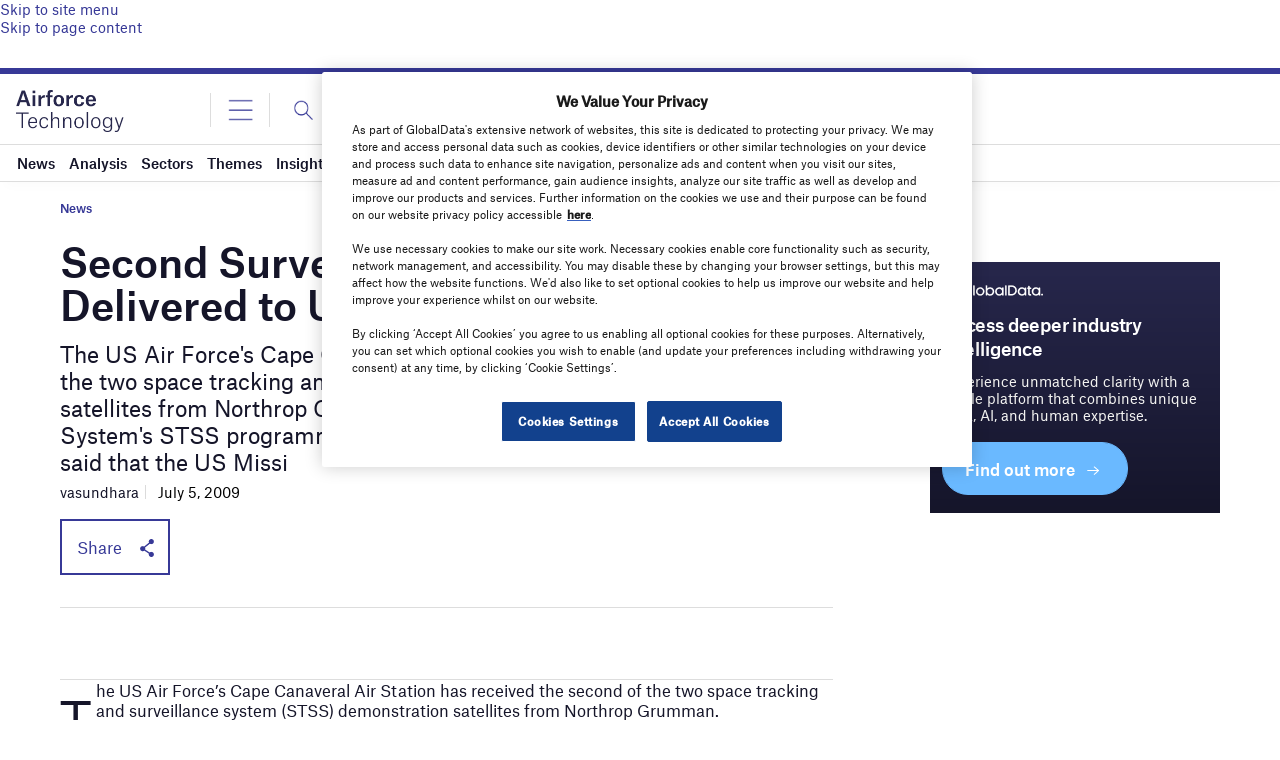

--- FILE ---
content_type: text/html; charset=utf-8
request_url: https://www.google.com/recaptcha/api2/anchor?ar=1&k=6LcqBjQUAAAAAOm0OoVcGhdeuwRaYeG44rfzGqtv&co=aHR0cHM6Ly93d3cuYWlyZm9yY2UtdGVjaG5vbG9neS5jb206NDQz&hl=en&v=PoyoqOPhxBO7pBk68S4YbpHZ&size=normal&anchor-ms=20000&execute-ms=30000&cb=8l92d4vndif
body_size: 49190
content:
<!DOCTYPE HTML><html dir="ltr" lang="en"><head><meta http-equiv="Content-Type" content="text/html; charset=UTF-8">
<meta http-equiv="X-UA-Compatible" content="IE=edge">
<title>reCAPTCHA</title>
<style type="text/css">
/* cyrillic-ext */
@font-face {
  font-family: 'Roboto';
  font-style: normal;
  font-weight: 400;
  font-stretch: 100%;
  src: url(//fonts.gstatic.com/s/roboto/v48/KFO7CnqEu92Fr1ME7kSn66aGLdTylUAMa3GUBHMdazTgWw.woff2) format('woff2');
  unicode-range: U+0460-052F, U+1C80-1C8A, U+20B4, U+2DE0-2DFF, U+A640-A69F, U+FE2E-FE2F;
}
/* cyrillic */
@font-face {
  font-family: 'Roboto';
  font-style: normal;
  font-weight: 400;
  font-stretch: 100%;
  src: url(//fonts.gstatic.com/s/roboto/v48/KFO7CnqEu92Fr1ME7kSn66aGLdTylUAMa3iUBHMdazTgWw.woff2) format('woff2');
  unicode-range: U+0301, U+0400-045F, U+0490-0491, U+04B0-04B1, U+2116;
}
/* greek-ext */
@font-face {
  font-family: 'Roboto';
  font-style: normal;
  font-weight: 400;
  font-stretch: 100%;
  src: url(//fonts.gstatic.com/s/roboto/v48/KFO7CnqEu92Fr1ME7kSn66aGLdTylUAMa3CUBHMdazTgWw.woff2) format('woff2');
  unicode-range: U+1F00-1FFF;
}
/* greek */
@font-face {
  font-family: 'Roboto';
  font-style: normal;
  font-weight: 400;
  font-stretch: 100%;
  src: url(//fonts.gstatic.com/s/roboto/v48/KFO7CnqEu92Fr1ME7kSn66aGLdTylUAMa3-UBHMdazTgWw.woff2) format('woff2');
  unicode-range: U+0370-0377, U+037A-037F, U+0384-038A, U+038C, U+038E-03A1, U+03A3-03FF;
}
/* math */
@font-face {
  font-family: 'Roboto';
  font-style: normal;
  font-weight: 400;
  font-stretch: 100%;
  src: url(//fonts.gstatic.com/s/roboto/v48/KFO7CnqEu92Fr1ME7kSn66aGLdTylUAMawCUBHMdazTgWw.woff2) format('woff2');
  unicode-range: U+0302-0303, U+0305, U+0307-0308, U+0310, U+0312, U+0315, U+031A, U+0326-0327, U+032C, U+032F-0330, U+0332-0333, U+0338, U+033A, U+0346, U+034D, U+0391-03A1, U+03A3-03A9, U+03B1-03C9, U+03D1, U+03D5-03D6, U+03F0-03F1, U+03F4-03F5, U+2016-2017, U+2034-2038, U+203C, U+2040, U+2043, U+2047, U+2050, U+2057, U+205F, U+2070-2071, U+2074-208E, U+2090-209C, U+20D0-20DC, U+20E1, U+20E5-20EF, U+2100-2112, U+2114-2115, U+2117-2121, U+2123-214F, U+2190, U+2192, U+2194-21AE, U+21B0-21E5, U+21F1-21F2, U+21F4-2211, U+2213-2214, U+2216-22FF, U+2308-230B, U+2310, U+2319, U+231C-2321, U+2336-237A, U+237C, U+2395, U+239B-23B7, U+23D0, U+23DC-23E1, U+2474-2475, U+25AF, U+25B3, U+25B7, U+25BD, U+25C1, U+25CA, U+25CC, U+25FB, U+266D-266F, U+27C0-27FF, U+2900-2AFF, U+2B0E-2B11, U+2B30-2B4C, U+2BFE, U+3030, U+FF5B, U+FF5D, U+1D400-1D7FF, U+1EE00-1EEFF;
}
/* symbols */
@font-face {
  font-family: 'Roboto';
  font-style: normal;
  font-weight: 400;
  font-stretch: 100%;
  src: url(//fonts.gstatic.com/s/roboto/v48/KFO7CnqEu92Fr1ME7kSn66aGLdTylUAMaxKUBHMdazTgWw.woff2) format('woff2');
  unicode-range: U+0001-000C, U+000E-001F, U+007F-009F, U+20DD-20E0, U+20E2-20E4, U+2150-218F, U+2190, U+2192, U+2194-2199, U+21AF, U+21E6-21F0, U+21F3, U+2218-2219, U+2299, U+22C4-22C6, U+2300-243F, U+2440-244A, U+2460-24FF, U+25A0-27BF, U+2800-28FF, U+2921-2922, U+2981, U+29BF, U+29EB, U+2B00-2BFF, U+4DC0-4DFF, U+FFF9-FFFB, U+10140-1018E, U+10190-1019C, U+101A0, U+101D0-101FD, U+102E0-102FB, U+10E60-10E7E, U+1D2C0-1D2D3, U+1D2E0-1D37F, U+1F000-1F0FF, U+1F100-1F1AD, U+1F1E6-1F1FF, U+1F30D-1F30F, U+1F315, U+1F31C, U+1F31E, U+1F320-1F32C, U+1F336, U+1F378, U+1F37D, U+1F382, U+1F393-1F39F, U+1F3A7-1F3A8, U+1F3AC-1F3AF, U+1F3C2, U+1F3C4-1F3C6, U+1F3CA-1F3CE, U+1F3D4-1F3E0, U+1F3ED, U+1F3F1-1F3F3, U+1F3F5-1F3F7, U+1F408, U+1F415, U+1F41F, U+1F426, U+1F43F, U+1F441-1F442, U+1F444, U+1F446-1F449, U+1F44C-1F44E, U+1F453, U+1F46A, U+1F47D, U+1F4A3, U+1F4B0, U+1F4B3, U+1F4B9, U+1F4BB, U+1F4BF, U+1F4C8-1F4CB, U+1F4D6, U+1F4DA, U+1F4DF, U+1F4E3-1F4E6, U+1F4EA-1F4ED, U+1F4F7, U+1F4F9-1F4FB, U+1F4FD-1F4FE, U+1F503, U+1F507-1F50B, U+1F50D, U+1F512-1F513, U+1F53E-1F54A, U+1F54F-1F5FA, U+1F610, U+1F650-1F67F, U+1F687, U+1F68D, U+1F691, U+1F694, U+1F698, U+1F6AD, U+1F6B2, U+1F6B9-1F6BA, U+1F6BC, U+1F6C6-1F6CF, U+1F6D3-1F6D7, U+1F6E0-1F6EA, U+1F6F0-1F6F3, U+1F6F7-1F6FC, U+1F700-1F7FF, U+1F800-1F80B, U+1F810-1F847, U+1F850-1F859, U+1F860-1F887, U+1F890-1F8AD, U+1F8B0-1F8BB, U+1F8C0-1F8C1, U+1F900-1F90B, U+1F93B, U+1F946, U+1F984, U+1F996, U+1F9E9, U+1FA00-1FA6F, U+1FA70-1FA7C, U+1FA80-1FA89, U+1FA8F-1FAC6, U+1FACE-1FADC, U+1FADF-1FAE9, U+1FAF0-1FAF8, U+1FB00-1FBFF;
}
/* vietnamese */
@font-face {
  font-family: 'Roboto';
  font-style: normal;
  font-weight: 400;
  font-stretch: 100%;
  src: url(//fonts.gstatic.com/s/roboto/v48/KFO7CnqEu92Fr1ME7kSn66aGLdTylUAMa3OUBHMdazTgWw.woff2) format('woff2');
  unicode-range: U+0102-0103, U+0110-0111, U+0128-0129, U+0168-0169, U+01A0-01A1, U+01AF-01B0, U+0300-0301, U+0303-0304, U+0308-0309, U+0323, U+0329, U+1EA0-1EF9, U+20AB;
}
/* latin-ext */
@font-face {
  font-family: 'Roboto';
  font-style: normal;
  font-weight: 400;
  font-stretch: 100%;
  src: url(//fonts.gstatic.com/s/roboto/v48/KFO7CnqEu92Fr1ME7kSn66aGLdTylUAMa3KUBHMdazTgWw.woff2) format('woff2');
  unicode-range: U+0100-02BA, U+02BD-02C5, U+02C7-02CC, U+02CE-02D7, U+02DD-02FF, U+0304, U+0308, U+0329, U+1D00-1DBF, U+1E00-1E9F, U+1EF2-1EFF, U+2020, U+20A0-20AB, U+20AD-20C0, U+2113, U+2C60-2C7F, U+A720-A7FF;
}
/* latin */
@font-face {
  font-family: 'Roboto';
  font-style: normal;
  font-weight: 400;
  font-stretch: 100%;
  src: url(//fonts.gstatic.com/s/roboto/v48/KFO7CnqEu92Fr1ME7kSn66aGLdTylUAMa3yUBHMdazQ.woff2) format('woff2');
  unicode-range: U+0000-00FF, U+0131, U+0152-0153, U+02BB-02BC, U+02C6, U+02DA, U+02DC, U+0304, U+0308, U+0329, U+2000-206F, U+20AC, U+2122, U+2191, U+2193, U+2212, U+2215, U+FEFF, U+FFFD;
}
/* cyrillic-ext */
@font-face {
  font-family: 'Roboto';
  font-style: normal;
  font-weight: 500;
  font-stretch: 100%;
  src: url(//fonts.gstatic.com/s/roboto/v48/KFO7CnqEu92Fr1ME7kSn66aGLdTylUAMa3GUBHMdazTgWw.woff2) format('woff2');
  unicode-range: U+0460-052F, U+1C80-1C8A, U+20B4, U+2DE0-2DFF, U+A640-A69F, U+FE2E-FE2F;
}
/* cyrillic */
@font-face {
  font-family: 'Roboto';
  font-style: normal;
  font-weight: 500;
  font-stretch: 100%;
  src: url(//fonts.gstatic.com/s/roboto/v48/KFO7CnqEu92Fr1ME7kSn66aGLdTylUAMa3iUBHMdazTgWw.woff2) format('woff2');
  unicode-range: U+0301, U+0400-045F, U+0490-0491, U+04B0-04B1, U+2116;
}
/* greek-ext */
@font-face {
  font-family: 'Roboto';
  font-style: normal;
  font-weight: 500;
  font-stretch: 100%;
  src: url(//fonts.gstatic.com/s/roboto/v48/KFO7CnqEu92Fr1ME7kSn66aGLdTylUAMa3CUBHMdazTgWw.woff2) format('woff2');
  unicode-range: U+1F00-1FFF;
}
/* greek */
@font-face {
  font-family: 'Roboto';
  font-style: normal;
  font-weight: 500;
  font-stretch: 100%;
  src: url(//fonts.gstatic.com/s/roboto/v48/KFO7CnqEu92Fr1ME7kSn66aGLdTylUAMa3-UBHMdazTgWw.woff2) format('woff2');
  unicode-range: U+0370-0377, U+037A-037F, U+0384-038A, U+038C, U+038E-03A1, U+03A3-03FF;
}
/* math */
@font-face {
  font-family: 'Roboto';
  font-style: normal;
  font-weight: 500;
  font-stretch: 100%;
  src: url(//fonts.gstatic.com/s/roboto/v48/KFO7CnqEu92Fr1ME7kSn66aGLdTylUAMawCUBHMdazTgWw.woff2) format('woff2');
  unicode-range: U+0302-0303, U+0305, U+0307-0308, U+0310, U+0312, U+0315, U+031A, U+0326-0327, U+032C, U+032F-0330, U+0332-0333, U+0338, U+033A, U+0346, U+034D, U+0391-03A1, U+03A3-03A9, U+03B1-03C9, U+03D1, U+03D5-03D6, U+03F0-03F1, U+03F4-03F5, U+2016-2017, U+2034-2038, U+203C, U+2040, U+2043, U+2047, U+2050, U+2057, U+205F, U+2070-2071, U+2074-208E, U+2090-209C, U+20D0-20DC, U+20E1, U+20E5-20EF, U+2100-2112, U+2114-2115, U+2117-2121, U+2123-214F, U+2190, U+2192, U+2194-21AE, U+21B0-21E5, U+21F1-21F2, U+21F4-2211, U+2213-2214, U+2216-22FF, U+2308-230B, U+2310, U+2319, U+231C-2321, U+2336-237A, U+237C, U+2395, U+239B-23B7, U+23D0, U+23DC-23E1, U+2474-2475, U+25AF, U+25B3, U+25B7, U+25BD, U+25C1, U+25CA, U+25CC, U+25FB, U+266D-266F, U+27C0-27FF, U+2900-2AFF, U+2B0E-2B11, U+2B30-2B4C, U+2BFE, U+3030, U+FF5B, U+FF5D, U+1D400-1D7FF, U+1EE00-1EEFF;
}
/* symbols */
@font-face {
  font-family: 'Roboto';
  font-style: normal;
  font-weight: 500;
  font-stretch: 100%;
  src: url(//fonts.gstatic.com/s/roboto/v48/KFO7CnqEu92Fr1ME7kSn66aGLdTylUAMaxKUBHMdazTgWw.woff2) format('woff2');
  unicode-range: U+0001-000C, U+000E-001F, U+007F-009F, U+20DD-20E0, U+20E2-20E4, U+2150-218F, U+2190, U+2192, U+2194-2199, U+21AF, U+21E6-21F0, U+21F3, U+2218-2219, U+2299, U+22C4-22C6, U+2300-243F, U+2440-244A, U+2460-24FF, U+25A0-27BF, U+2800-28FF, U+2921-2922, U+2981, U+29BF, U+29EB, U+2B00-2BFF, U+4DC0-4DFF, U+FFF9-FFFB, U+10140-1018E, U+10190-1019C, U+101A0, U+101D0-101FD, U+102E0-102FB, U+10E60-10E7E, U+1D2C0-1D2D3, U+1D2E0-1D37F, U+1F000-1F0FF, U+1F100-1F1AD, U+1F1E6-1F1FF, U+1F30D-1F30F, U+1F315, U+1F31C, U+1F31E, U+1F320-1F32C, U+1F336, U+1F378, U+1F37D, U+1F382, U+1F393-1F39F, U+1F3A7-1F3A8, U+1F3AC-1F3AF, U+1F3C2, U+1F3C4-1F3C6, U+1F3CA-1F3CE, U+1F3D4-1F3E0, U+1F3ED, U+1F3F1-1F3F3, U+1F3F5-1F3F7, U+1F408, U+1F415, U+1F41F, U+1F426, U+1F43F, U+1F441-1F442, U+1F444, U+1F446-1F449, U+1F44C-1F44E, U+1F453, U+1F46A, U+1F47D, U+1F4A3, U+1F4B0, U+1F4B3, U+1F4B9, U+1F4BB, U+1F4BF, U+1F4C8-1F4CB, U+1F4D6, U+1F4DA, U+1F4DF, U+1F4E3-1F4E6, U+1F4EA-1F4ED, U+1F4F7, U+1F4F9-1F4FB, U+1F4FD-1F4FE, U+1F503, U+1F507-1F50B, U+1F50D, U+1F512-1F513, U+1F53E-1F54A, U+1F54F-1F5FA, U+1F610, U+1F650-1F67F, U+1F687, U+1F68D, U+1F691, U+1F694, U+1F698, U+1F6AD, U+1F6B2, U+1F6B9-1F6BA, U+1F6BC, U+1F6C6-1F6CF, U+1F6D3-1F6D7, U+1F6E0-1F6EA, U+1F6F0-1F6F3, U+1F6F7-1F6FC, U+1F700-1F7FF, U+1F800-1F80B, U+1F810-1F847, U+1F850-1F859, U+1F860-1F887, U+1F890-1F8AD, U+1F8B0-1F8BB, U+1F8C0-1F8C1, U+1F900-1F90B, U+1F93B, U+1F946, U+1F984, U+1F996, U+1F9E9, U+1FA00-1FA6F, U+1FA70-1FA7C, U+1FA80-1FA89, U+1FA8F-1FAC6, U+1FACE-1FADC, U+1FADF-1FAE9, U+1FAF0-1FAF8, U+1FB00-1FBFF;
}
/* vietnamese */
@font-face {
  font-family: 'Roboto';
  font-style: normal;
  font-weight: 500;
  font-stretch: 100%;
  src: url(//fonts.gstatic.com/s/roboto/v48/KFO7CnqEu92Fr1ME7kSn66aGLdTylUAMa3OUBHMdazTgWw.woff2) format('woff2');
  unicode-range: U+0102-0103, U+0110-0111, U+0128-0129, U+0168-0169, U+01A0-01A1, U+01AF-01B0, U+0300-0301, U+0303-0304, U+0308-0309, U+0323, U+0329, U+1EA0-1EF9, U+20AB;
}
/* latin-ext */
@font-face {
  font-family: 'Roboto';
  font-style: normal;
  font-weight: 500;
  font-stretch: 100%;
  src: url(//fonts.gstatic.com/s/roboto/v48/KFO7CnqEu92Fr1ME7kSn66aGLdTylUAMa3KUBHMdazTgWw.woff2) format('woff2');
  unicode-range: U+0100-02BA, U+02BD-02C5, U+02C7-02CC, U+02CE-02D7, U+02DD-02FF, U+0304, U+0308, U+0329, U+1D00-1DBF, U+1E00-1E9F, U+1EF2-1EFF, U+2020, U+20A0-20AB, U+20AD-20C0, U+2113, U+2C60-2C7F, U+A720-A7FF;
}
/* latin */
@font-face {
  font-family: 'Roboto';
  font-style: normal;
  font-weight: 500;
  font-stretch: 100%;
  src: url(//fonts.gstatic.com/s/roboto/v48/KFO7CnqEu92Fr1ME7kSn66aGLdTylUAMa3yUBHMdazQ.woff2) format('woff2');
  unicode-range: U+0000-00FF, U+0131, U+0152-0153, U+02BB-02BC, U+02C6, U+02DA, U+02DC, U+0304, U+0308, U+0329, U+2000-206F, U+20AC, U+2122, U+2191, U+2193, U+2212, U+2215, U+FEFF, U+FFFD;
}
/* cyrillic-ext */
@font-face {
  font-family: 'Roboto';
  font-style: normal;
  font-weight: 900;
  font-stretch: 100%;
  src: url(//fonts.gstatic.com/s/roboto/v48/KFO7CnqEu92Fr1ME7kSn66aGLdTylUAMa3GUBHMdazTgWw.woff2) format('woff2');
  unicode-range: U+0460-052F, U+1C80-1C8A, U+20B4, U+2DE0-2DFF, U+A640-A69F, U+FE2E-FE2F;
}
/* cyrillic */
@font-face {
  font-family: 'Roboto';
  font-style: normal;
  font-weight: 900;
  font-stretch: 100%;
  src: url(//fonts.gstatic.com/s/roboto/v48/KFO7CnqEu92Fr1ME7kSn66aGLdTylUAMa3iUBHMdazTgWw.woff2) format('woff2');
  unicode-range: U+0301, U+0400-045F, U+0490-0491, U+04B0-04B1, U+2116;
}
/* greek-ext */
@font-face {
  font-family: 'Roboto';
  font-style: normal;
  font-weight: 900;
  font-stretch: 100%;
  src: url(//fonts.gstatic.com/s/roboto/v48/KFO7CnqEu92Fr1ME7kSn66aGLdTylUAMa3CUBHMdazTgWw.woff2) format('woff2');
  unicode-range: U+1F00-1FFF;
}
/* greek */
@font-face {
  font-family: 'Roboto';
  font-style: normal;
  font-weight: 900;
  font-stretch: 100%;
  src: url(//fonts.gstatic.com/s/roboto/v48/KFO7CnqEu92Fr1ME7kSn66aGLdTylUAMa3-UBHMdazTgWw.woff2) format('woff2');
  unicode-range: U+0370-0377, U+037A-037F, U+0384-038A, U+038C, U+038E-03A1, U+03A3-03FF;
}
/* math */
@font-face {
  font-family: 'Roboto';
  font-style: normal;
  font-weight: 900;
  font-stretch: 100%;
  src: url(//fonts.gstatic.com/s/roboto/v48/KFO7CnqEu92Fr1ME7kSn66aGLdTylUAMawCUBHMdazTgWw.woff2) format('woff2');
  unicode-range: U+0302-0303, U+0305, U+0307-0308, U+0310, U+0312, U+0315, U+031A, U+0326-0327, U+032C, U+032F-0330, U+0332-0333, U+0338, U+033A, U+0346, U+034D, U+0391-03A1, U+03A3-03A9, U+03B1-03C9, U+03D1, U+03D5-03D6, U+03F0-03F1, U+03F4-03F5, U+2016-2017, U+2034-2038, U+203C, U+2040, U+2043, U+2047, U+2050, U+2057, U+205F, U+2070-2071, U+2074-208E, U+2090-209C, U+20D0-20DC, U+20E1, U+20E5-20EF, U+2100-2112, U+2114-2115, U+2117-2121, U+2123-214F, U+2190, U+2192, U+2194-21AE, U+21B0-21E5, U+21F1-21F2, U+21F4-2211, U+2213-2214, U+2216-22FF, U+2308-230B, U+2310, U+2319, U+231C-2321, U+2336-237A, U+237C, U+2395, U+239B-23B7, U+23D0, U+23DC-23E1, U+2474-2475, U+25AF, U+25B3, U+25B7, U+25BD, U+25C1, U+25CA, U+25CC, U+25FB, U+266D-266F, U+27C0-27FF, U+2900-2AFF, U+2B0E-2B11, U+2B30-2B4C, U+2BFE, U+3030, U+FF5B, U+FF5D, U+1D400-1D7FF, U+1EE00-1EEFF;
}
/* symbols */
@font-face {
  font-family: 'Roboto';
  font-style: normal;
  font-weight: 900;
  font-stretch: 100%;
  src: url(//fonts.gstatic.com/s/roboto/v48/KFO7CnqEu92Fr1ME7kSn66aGLdTylUAMaxKUBHMdazTgWw.woff2) format('woff2');
  unicode-range: U+0001-000C, U+000E-001F, U+007F-009F, U+20DD-20E0, U+20E2-20E4, U+2150-218F, U+2190, U+2192, U+2194-2199, U+21AF, U+21E6-21F0, U+21F3, U+2218-2219, U+2299, U+22C4-22C6, U+2300-243F, U+2440-244A, U+2460-24FF, U+25A0-27BF, U+2800-28FF, U+2921-2922, U+2981, U+29BF, U+29EB, U+2B00-2BFF, U+4DC0-4DFF, U+FFF9-FFFB, U+10140-1018E, U+10190-1019C, U+101A0, U+101D0-101FD, U+102E0-102FB, U+10E60-10E7E, U+1D2C0-1D2D3, U+1D2E0-1D37F, U+1F000-1F0FF, U+1F100-1F1AD, U+1F1E6-1F1FF, U+1F30D-1F30F, U+1F315, U+1F31C, U+1F31E, U+1F320-1F32C, U+1F336, U+1F378, U+1F37D, U+1F382, U+1F393-1F39F, U+1F3A7-1F3A8, U+1F3AC-1F3AF, U+1F3C2, U+1F3C4-1F3C6, U+1F3CA-1F3CE, U+1F3D4-1F3E0, U+1F3ED, U+1F3F1-1F3F3, U+1F3F5-1F3F7, U+1F408, U+1F415, U+1F41F, U+1F426, U+1F43F, U+1F441-1F442, U+1F444, U+1F446-1F449, U+1F44C-1F44E, U+1F453, U+1F46A, U+1F47D, U+1F4A3, U+1F4B0, U+1F4B3, U+1F4B9, U+1F4BB, U+1F4BF, U+1F4C8-1F4CB, U+1F4D6, U+1F4DA, U+1F4DF, U+1F4E3-1F4E6, U+1F4EA-1F4ED, U+1F4F7, U+1F4F9-1F4FB, U+1F4FD-1F4FE, U+1F503, U+1F507-1F50B, U+1F50D, U+1F512-1F513, U+1F53E-1F54A, U+1F54F-1F5FA, U+1F610, U+1F650-1F67F, U+1F687, U+1F68D, U+1F691, U+1F694, U+1F698, U+1F6AD, U+1F6B2, U+1F6B9-1F6BA, U+1F6BC, U+1F6C6-1F6CF, U+1F6D3-1F6D7, U+1F6E0-1F6EA, U+1F6F0-1F6F3, U+1F6F7-1F6FC, U+1F700-1F7FF, U+1F800-1F80B, U+1F810-1F847, U+1F850-1F859, U+1F860-1F887, U+1F890-1F8AD, U+1F8B0-1F8BB, U+1F8C0-1F8C1, U+1F900-1F90B, U+1F93B, U+1F946, U+1F984, U+1F996, U+1F9E9, U+1FA00-1FA6F, U+1FA70-1FA7C, U+1FA80-1FA89, U+1FA8F-1FAC6, U+1FACE-1FADC, U+1FADF-1FAE9, U+1FAF0-1FAF8, U+1FB00-1FBFF;
}
/* vietnamese */
@font-face {
  font-family: 'Roboto';
  font-style: normal;
  font-weight: 900;
  font-stretch: 100%;
  src: url(//fonts.gstatic.com/s/roboto/v48/KFO7CnqEu92Fr1ME7kSn66aGLdTylUAMa3OUBHMdazTgWw.woff2) format('woff2');
  unicode-range: U+0102-0103, U+0110-0111, U+0128-0129, U+0168-0169, U+01A0-01A1, U+01AF-01B0, U+0300-0301, U+0303-0304, U+0308-0309, U+0323, U+0329, U+1EA0-1EF9, U+20AB;
}
/* latin-ext */
@font-face {
  font-family: 'Roboto';
  font-style: normal;
  font-weight: 900;
  font-stretch: 100%;
  src: url(//fonts.gstatic.com/s/roboto/v48/KFO7CnqEu92Fr1ME7kSn66aGLdTylUAMa3KUBHMdazTgWw.woff2) format('woff2');
  unicode-range: U+0100-02BA, U+02BD-02C5, U+02C7-02CC, U+02CE-02D7, U+02DD-02FF, U+0304, U+0308, U+0329, U+1D00-1DBF, U+1E00-1E9F, U+1EF2-1EFF, U+2020, U+20A0-20AB, U+20AD-20C0, U+2113, U+2C60-2C7F, U+A720-A7FF;
}
/* latin */
@font-face {
  font-family: 'Roboto';
  font-style: normal;
  font-weight: 900;
  font-stretch: 100%;
  src: url(//fonts.gstatic.com/s/roboto/v48/KFO7CnqEu92Fr1ME7kSn66aGLdTylUAMa3yUBHMdazQ.woff2) format('woff2');
  unicode-range: U+0000-00FF, U+0131, U+0152-0153, U+02BB-02BC, U+02C6, U+02DA, U+02DC, U+0304, U+0308, U+0329, U+2000-206F, U+20AC, U+2122, U+2191, U+2193, U+2212, U+2215, U+FEFF, U+FFFD;
}

</style>
<link rel="stylesheet" type="text/css" href="https://www.gstatic.com/recaptcha/releases/PoyoqOPhxBO7pBk68S4YbpHZ/styles__ltr.css">
<script nonce="0pl59XmU8ug5t3nKuKayRQ" type="text/javascript">window['__recaptcha_api'] = 'https://www.google.com/recaptcha/api2/';</script>
<script type="text/javascript" src="https://www.gstatic.com/recaptcha/releases/PoyoqOPhxBO7pBk68S4YbpHZ/recaptcha__en.js" nonce="0pl59XmU8ug5t3nKuKayRQ">
      
    </script></head>
<body><div id="rc-anchor-alert" class="rc-anchor-alert"></div>
<input type="hidden" id="recaptcha-token" value="[base64]">
<script type="text/javascript" nonce="0pl59XmU8ug5t3nKuKayRQ">
      recaptcha.anchor.Main.init("[\x22ainput\x22,[\x22bgdata\x22,\x22\x22,\[base64]/[base64]/bmV3IFpbdF0obVswXSk6Sz09Mj9uZXcgWlt0XShtWzBdLG1bMV0pOks9PTM/bmV3IFpbdF0obVswXSxtWzFdLG1bMl0pOks9PTQ/[base64]/[base64]/[base64]/[base64]/[base64]/[base64]/[base64]/[base64]/[base64]/[base64]/[base64]/[base64]/[base64]/[base64]\\u003d\\u003d\x22,\[base64]\\u003d\\u003d\x22,\x22w4zCisOgbMOlHQPDr31Gwo/CssKzY3hWw6fConYHw4fCqEbDp8KowqoJKcKEwqBYT8OJFgnDowN0woVAw54vwrHCgj/[base64]/CucOZw6AQVDkMOMOLQsOYOBMDwrsiE8OkwqfDoQ86PwPCh8Kowp5BKsK0Ql3DtcKaL3xqwrx/w7zDkETCg31QBh/CmcK+JcK7wosYZAdUBQ4EccK0w6laEsOFPcKNVSJKw5XDv8KbwqY2GnrCvirCi8K1OBl/XsK+LyHCn3XCvl1oQTUNw67Cp8Kewq3Cg3PDncORwpImLsK/w73CmkzCisKPYcK8w6sGFsK5wqHDo17DiRzCisK8woDCuwXDosKXacO4w6fChm8oFsKTwrF/YsOnXi9kS8KMw6olwoFEw73Dm3AuwobDkkxvd3ctLMKxDhMOCFTDmVxMXx1oJCc2TiXDlRLDixHCjAvCpMKgOxDDsj3Do3tRw5HDkSU2woc/w6DDumnDo3dfSkPCrH4QwoTDv2TDpcOWVkrDvWRMwpxiOXTCtMKuw75fw4vCvAYWFBsZwrcjT8OdFEfCqsOmw543aMKQKcKDw4sOwo98wrlOw4/ChsKdXgXCjwDCs8OTcMKCw68ow6jCjMOVw4/[base64]/DlwPDsMOCwojDmsOnw6LDrhLDsx8Aw4PCtQbDh3kjw7TCnMK8U8KJw5LDrMOSw58ewrhYw4/[base64]/wpkEJcOBwqfDljXDi8KSdA7CjMKRw6HCiMKoE8KVw6rDm8OZw4XCih/CokoOwq3CqMOKwrVgw6kdw7XCtcKBwqQ2ccKQGcOOa8KVw6fDiSQMblEBw7rCoWhqwoLDtsOhw7BUBMONwoR4w6fCnMKawqBSwr41PilcK8KFw59awr16aX/Dv8KsCzs4w544BVLCpcOxwoxlJMKHworDh10PwqVaw5/CoHXDnEpPw6XDhT0cDlxfWn00TsOTwqE6wrQHa8OCwpoEwrlqVy/CpcKOw7Rpw4dkJsOVw5jDnBdSwonDsHvCnShvHDU+wroAXMK4AcK5w58hw64mM8OgwqjCrGPCizTChMOsw5zCk8O4cBjDoybCrGZcwpsewoJtOxZhwoDDosKaKlNPZ8Kjw4hxKjkEw4JSAxXCi0dxfMOwwodrwpEBI8OuVMKcUgEdw5LCnwp9Wgp/fsOdw6lZU8KPw5TCtHEJwrnCqsOfw59Uwo5Dw4nClcKdwrHCo8KaDULDkMOJwo1Mwo4EwrFVwpZ/Q8KHOsKxw4Qbw69BIBPCiHDCq8KAScOlXQIpwqoaSsKbUkXChhwVAsONfcKxWcKtUMOsw47DmsOJw7DDisKGPsOIN8Oow6/[base64]/DkFE8wrVWwqoFw4VkwrzCiSTCsgHDniZnw5cGw7ciw4HDiMK9wr7CvcOVOm/Dj8ObaxQ9w4J5wpZBwox+w5YnH1tgw6LDiMOkw4jClcKywrltWFlawrZxRXPChcO+woLCjcKMwo4Ww7kuLW5aBnh7TUx3w6tqwq/Cq8K3wqTChhLDusKYw63Dv3tLw61Aw6JYw6jDvj/Dr8KEw4DCvMOGw5/CkygTdsKJR8K2w45RVMKZwrXDucOcEMOZZsKlwqbCnUUvw5lCw5/[base64]/TsKuw43Ct8KIL0DChcKvQsO/[base64]/NVzCl8OPw6JhwoVAX2RcSi/DiWVKwrPCisONdW0WwonCnSXDoyMXLcKmXEFQVB0cccKIY1QgHMKfMcKZdEDDgsOPR2HDicK/wrh4V2jDoMKCwpjDnUXDqVjDtlRaw6LCrsKEBMOYf8KMd0XCrsOzUcOHwq/CvgjCpj1mwrbCssK0w6fDhWvDoSXDhMOCUcKyGU9bFcOKwpbDrMKgwpdqwpvDqcOZJcOPw7RTw58DNRrClsKyw55nDB0yw4QBLEPCpX3CvwfCgUoJw7Y4QMOwwrjDsggVwoxqLHbCsSrCn8O/MGF7w6AhYcKDwqBldsKxw41LGXXDu2TCuhp3wr/DjcO7w6IIwp0uIgHDgsKAw73DkQtrwq/CsinCgsOeGlcBwoB5EcOdw49OCsOPScK4fMK+w7PCk8OjwqtKFMKQw6kpI0HCjWYjJm3CuyV3ZsKdPMOnPAkfw4xdwq3DjMOTWMKzw7DDlMOEf8ONKsOaYMKXwo/DkGDDmhAtVDERw4jCkcK9GsO8w7fCjcKrZWM5ZE54YMOmVhLDtsKsKiTCv241VsKkwrzDpMO9w45hYcK4IcK3wqcyw4oRSyrChMOow7DCpcKMK20Iw7hwwoPCkMKwTMO5C8K0d8OYJcKddSUXwpUsBlobDm3CtkIhwo/DmXgTw7xmHSUpTsOYWMKiwoQDP8KRMRkswpUrWcOrw4IYMsOow5YSw6ArAn3DqsOhw6NzFMK6w6lSSMOXRwvClkXCvHbChQTCnXLCkiRmasOEc8Ogw68qKQwOFcK0wqnDqz00XsKRw7ZlAMKrGcOwwpYxwp8vwrcYw6vDgmbCj8OzbsKhAsOWP3vCqMKdwrROXG/DnXZBwpdKw4/Dp0g/w7cnbWBsT0XCrQAULcKNB8Kiw4ZfTsKhw53DmsOZw5QlGVXCv8K4w4nCjsK8HcKMLTZMCHU+wpIPw4k/w4Z9w6/CuDXCusOMw6oKwocnM8KXPRDCuDhSwrLCisOdwpDCjibDh1seUMOpf8KfesO8Z8KFX3LCgBMbZzUzWVvDkRUGwpfCkcO1WMKyw7UOQcOdKMK/UcKCWEsoa35GZifDniUWwrVNw6TDnHVNa8Kgw7HCpsKSPsKcw7ESJ2lSasODwrvDgknDsjzCtsK1RRJSw7kxwrpLLcKqczzCjcKAwq/CkzjDpVtDw4/DnGXCmj3CuTVhwrfDvcOMwr0Ew48nTMKkFD3CmcKuEMKywpPDhDE0wp3Du8KTLTQcfMOBIGc1YMKHfnXDtcK4w7fDl0lqGxpdw4TCrcOhw6hzwrPDjHrDsCklw5zCjghowpQ4QhMHRWnCoMKVw5nCjMKww5wzQSTCgwUNwpxNFsOWdsKnwpzDjRFUUWfCpj/DqCoMw6MNwr7DvT1jL2MACsOXw6ROw5clwqQew6PCoGPChQvDm8KMw77CqDoZRMKrwrbDgBEuTMOkw5/DoMKPw5fDnWvCvW9BVsOnOMOzO8KNwoXDlsKDDyJLwrTCl8ODRWc0a8KiJivCu1AIwoFHY3pATcOFMmjDpkXCoMOICcOqXgzCr30uc8OuIsKOw47DrQZrZcKQw4bCpcKiw4nDsTpew49HP8OJw4lIK0/DhjsPN211w4Ajwqw1WcONOBsJdMKSVWHDjUoZb8Odwq0Qw5bDrMOhN8KBwrPDh8K4wpoTIxnChsKlwr/ComLCnHYnwoERw7VKw5HDkiTCqsOTQMKzw4okScKxMMKrw7REF8OwwrBgw4rDuMO6w7XDqjXDvGlwbsKkw6k2H0vCi8KuC8KzRsOmfhkoAnvCnsOTURoNbMOHSMOMw6F3MmPCtiESCGRhwoRew4E/csKRRMOlw5fDhwrCgHhXUHfDpiDDkcKnOcKqRzZFw4ofUxTCs2Jiwo8Tw43DicK2aFfCv0TCmsK2ZsKdMcOzw5grBMOdK8KHLm/DiRVba8Omwo3Cl2g4w4TDpsKQWMKSVcKkNXdcwpNYwrh0w4UjDSs9V2XCkQbClMOiIC07w6rDrMO2wrbCp0sIw6M2wo7Dpj/DkTJRwpzCosOcVcO4MMKtw7JGIsKbwrdKwpnCgsKmdhozd8OWBsK/w6vDrXInw5kdw6nCtGHDrnpHeMO0w7YTwqsMJwXDosOwABnDvGZvO8KmCkjCuU/Cn1PDilZKEcKqE8KGw5PDk8KRw5jDrsKGfMKgw6LCuk7DuyPClC1zwoA6w4U8wowrO8KSw4HCjcOHAcKnw7jCjCbDpsO1dsOJw4/Dv8ORw4bChsOHw696wpB3w4YibHfCl1PDpik7f8KpD8KAZcKnwr/DuVpjw6tyXRXClBxfw4cHUSHDh8KBw5/[base64]/E3NJwqbDuMKbwqnDgU7DnVJ0w6omU8KfasOWURc+woDCiy3DgcOdNEzDh3FrwonDv8K8wqgqLsO/UXrCncKoS0DDrGtgY8OAe8KEw5PCgMKOZsOeMcOMBiR1wqbCksKHwp3DscKwMifDuMO+w6tyOMKOw4DDisOxw4JONVbChMK6KlMdaTHDjcOiw6nCqMKtZ3IIK8OpJcOxwrU5wq8nQlTDq8O0wpsIwp/CuXjDuEHDjcKSQcKSOkAmX8O0w519wr7DlG3DpsO7c8KAaUjDj8O/ZsOlw7t7bCACUUJOfcKQZnjCv8KUWMKow7zCqcOxU8ODwqNGwqTCq8Kvw7AXw6gBFsOzCAx1w6xKQMKtw4IUwoENwpjCkMKCwr/CviXCtsKFQcK4HHZxdW1/asKSQsO/w7pVw5XDvcKqwpvCucOOw7jCq2pLciQnFgVJYkdNwoXCisKvI8OoeRHCv23ClsOxwp3DvkfDhcKQwo91BTbDiBdMwrleOMKkwr8Hwqp/BUzDscOAVsOTwqZRSTMewpnDt8O0RivCmMOyw6/[base64]/[base64]/CtmDDtB9hwpTCicKzIcOZwozCosOUw4sDwq1wKcKDJcKzO8OXwqfCr8Kxw6HDq2PCiRfDtMORYMK7w5DCqMKpd8K5wr54SGPCpUjDj1FPw6rCixFyw4nDs8OnG8KKWcOTHQ/DtkHCncONFcOpwo9dwoTCpcOEw5DDsgY2GsKQN13ChmzCnl/Cn3LDu3EiwolDGsKvw4vDv8KZwoxzTUnCl1BqNX3Cm8OgdsOBfjl2wogSWcOVLMOowrXCkMOuKhbDs8K9wq/Dkzd4w67CocOMLsOecsKTGSLChMOFdMOHcQZew7wYw6TDiMOzBcOjZcOYw57Cl3jCg0EdwqXDuVzDl35BwrbDoiY2w5RsAksTw7Agw6V3ChjDqBzCuMK4w4/CoWXCsMO4OsOrAxBOE8KOJ8OvwrnDrSPChsOdP8OsEQ/CnsKnwq3DlcK0ADnCnMO7dsK/wpZuwo7Dj8OnwrXCoMKfTBrDhnfCgsKzw741wrvCscKjEA8KAl1Fwq3Cr25TMwjCpAB1wrPDgcOhw6oFIcOAw4N+wrZhwpkXZwXCosKPwoxYWcKFw5wsb8KWwqRywoTCkgdoJMKkwrzCicOMw71lwrDDuAPDilIoMjs+cEXDmsKlw6YHfnwbw5zDvMKzw4DChm/Co8OSX0U/wpvDgE8gB8K/wq/Dp8KYfsO0L8Kewp/Dk0wCLmvDqzDDlcO/[base64]/Dt8OSacKuZ8K/wpPDiEMaw4Nhw48dCcKxwoxKwrPDsTTDp8K1CFzCkwYtf8OhIWLDnigbHWtrbsKfwpDCkMOvw6RUDAbDgcKubxwXw7sWQgfDsnjCjsOMc8OkRcKyZ8Ojw7PDiAHDmVbDosKGw71qwownZMK9wr/CiyTDoFXDn3vDjkvCjgDDmkPCng0hXn/[base64]/DuMK9PRhjwpB2XEpDw6hzw4LCg8KIw6vCkTXDoMKTwrZeFsOtEGfCjsKQYGJCwrnCn33Ct8K3O8OfA3BaAhTDjsOsw6vDgGDCmSHDlMODwrQRcsOXwr/Dvh3CvzMKw702FsK8w5vCqcO3w57CgsOtPxTDv8KcRg3DuggDLMK9w4M7KH9ZJyMCw4ZPw7coZGMZwpXDusO/[base64]/Cu39aHHgfw79gaD/DlAhkw7jCosO/wrw/wofCi8OXw5PCtsOBFHbClTTCnl7DlMO5w7JgNcOHesK1woc8HxzCr0HCslYRwpZgHzzCu8Kkw7vDuwk1FSJcwoobwqF+w5pjOi7Dp1nDhkJPwoZCw7o7w7NTwovDj1/CgMOxwqXCosO1KzZjw4DDjRfDlMKOwr3DryPCoE11UU1mw4rDmS3Dmj9QEMOSfMOUw6owP8Oyw4nCrMKRMcOEKU8kORghfMKEbsKMwo57Ox/Cn8OfwosXIx0sw7s1DS7CiWLDtWwdw6XDssKENAHClTsye8O/Z8KNw6vDlBciw6xHw5/CqDM6U8O2wqHDkMKIw4zDjsKfw6xMEsK/[base64]/Dm8Ohw5MEw6bDjCjDpsKFwosGw5J1w7QmQ2zCqVssw4LCq17DhcKIU8KxwoQ3w4jCgMKcY8OjU8KhwoNAfWHCvwBdOsKrTMO7PcKmwpAgInDCh8O+VcOpw7zDj8OrwpEhCxdtw6HCtsKQLMOjwqU/f1TDkBjChMO/RcKpXz0Bw6fDuMO1w6o/RcOsw4ZOMsKvw6NrPsK6w6VAUcOPZT9vwpEfw4DDgsKVwprCuMOpTsKdwrzDnkkEwqXDlG/CocOKJsKpBcO/w4wTTMOiWcKCwrc9EcOmw5TDrsO5YHoWwqt2C8O1w5F3wpdRw6/DlzTCry3CgsK3wofClcK6wovChCLDiMKuw7fCqMOLX8O6QTYdJFRZBXbDiFcNw7TDvGfDucO/JwlSKcKdcjfDlgLCm0XDkcOYEMKlVRvDisKbYTjCjMO/GMOLOhjCuAXDlArDr05EfsK4w7ZJw67CncOqw4PDnQrDsldjHB92bG5aScKbEQdfw7fDq8OIBgtfWcOwFiAbwrLCqMOgw6Zgw4bCuCHDvX3ChMOUQUHClQ08I2lQeQg/w4ARw7PCrX3CgsOOwrHCpgwqwqvCoU0rw53CkDcPPBrDskrDpsK4w6cOw4PCtMO7w5PDu8KJw4lhUncOKMOXZlg2w77DgcODbsOWecOJQcKUwrDClW4wfsOFc8Kow7F/[base64]/CncKsw7XDlTIaNmVywqhWZcOQwrBXwoLCpADDhgzCvktbWnnCiMKnw7TCosOKUA/Ch0zChVbCuibCk8KcHcKREsOww5VEVMKZwpNbUcO3w7U3NMO6w5x1W19TSU7Cp8OXKBrCtQfDqFHDmBrCokVuLMKSdyAJw4/[base64]/Cgj3Dn8OCwo99woVoNsKlHmPDiAcDXsKwQh14woTCocOENMKfVSMHw64tPizCgsOdRF/DqRJnw6/CvsK/w4B5w4bChsKBD8OgTE/CuknDjcOBwqjCgEZFw5/DpcOlwoTCkS0Awqd8w4EHZ8KiB8KSwo7DkUNrw65uwq/DgRV2wrbDk8K8BB7DvcO6fMOKI0JJfFnCu3ZswrDDscOKbMO7wp7Cl8OqUQomw7djwrFLaMOrBcOzFRo7eMOsUERtw5kdDsK5w4nDiFlLT8KKa8KUMMK8w7pDwrUowrvCm8O4woPDunYJflXCmcKPw6kQw6QwNC/[base64]/HgLCkyk3woBSHcKNwoZOAcOUXR/[base64]/DrVDDozp3dMKLZMKTwo3CuMOqwq7CvMO5w5nCksKQbcOGHgYlN8KSB0XDrsOOw5wgaW0SIVPDqsKLw5jDuxlSw7dPw4IQZhbCocOhw4vCmMK9woptEcOfwofDrHXDv8KtOxYnw4vDoUopFcOqwrkxw5hhZ8K7flpoQ1A6w55rwpTDvwApwo/DisK6JD3Cm8K5w5/DscKBwrDCs8KFw5JPwp5Rw6DCuE9fwrTCmFkcw77DpMKEwoFLw7zCohILwo/Ck37CusKKw5QFw5cjYMO0GnNvwpLDmTPCq1HDsHnDkQ3Cv8ORFHcFwotAw4DDmhPCmMOKwogKwo5XfcOpw5fDksOFwpnCsRdyw5vDucOiECUQwoPCtgVva04sw5vCkE0NPEPCvx3CsWLCq8OZwq/[base64]/DjsKYwrXCtTbDhsK9P8KBdHDCiMOHw7bDl8Oxw7DCncKEwp4IbMKxwpJ3UAAnwqQywoIjIMKMwrDDml7DucKAw47CqcO0GQFJwpIGwo7Cn8K2wr8ZSsKkO3DDq8OjwprCiMKdwpDCsQ/DtirCg8O2w6fDhMOOwoMEwoVmHMOnwpgDwqJDQMOVwpwDWcKIw6dLdcKCwoFhw6Quw63CrhnCsDbCpG7Ds8OPBsKBw7N6wpnDn8ODOcOpKj4LC8KUGz4qb8OoEsOUT8K2FcO3wprDpU3Cg8KXw5bCoA3DpgN+KD/CrgUqw65mw4odwpvCgyzCsBLDmMK1E8OtwrZgw7HDqcK3w7fDvWAAQMKhMcKJw5zCk8OTHhVDCVrCt3Aiwo/DlCNPw7TCr3HCoEx0w50xOF3Cm8Osw4Ufw7zDqVFoPcKFKMKlNcKUSBl8P8KqWMOEw6dzegrDi2rCt8KpR1VlYRlCw58gesKYw6Rtw6jCt0V/w5rDvHTDqsO/w4vDgSfCjxvDnSEiwqrDpTNxXcO2AwHCjjjDncKsw6AXLQNqwpIZHsOPUcK/XVQyNRzChUjCvsKZGsOAMsOQRl3CrMKzf8OzUEDCiSnCv8KLD8OwwqnDqTQSTEYow4PDosO5w63Ct8OHwoXChsKkUHhWw7zCtSPDhsKrwrByQ1bCpcOaVxplwrLDjMKYw4c/w6TCizMxwo9Wwqd1SnDDix0ZwqzDmsOpVcK3w45DMRJvJEbDq8K2OGzCgcK1NW1bworCjX9Dw4vDnsOoSMOUw4LDtsOrUngYK8OhwqFlfcOxNUINO8KZw6PCjsONw67DvcO5KsK0wqIEJ8KKwp/DjRzDh8O4QFHCmAsPw78jwrvCssOLw7okGWXDt8OpAzRyeF5owpnDmmFGw7fClMOWf8OvFGx3w6AEO8Klw7PCkcONwr/CuMOhZFpiHStuOF82w6nDr1QdfcKJwq0iwohvJsKnTcKja8OWw7vDmMKcBcONwq/Co8KSw6gow7Mdw5xrf8KXR2BPw6fDhcKRwrfClMOGwpnDpnzCo2jDvMO2wr5Zwo3CsMKdScK9woF4SsOWw4PCvQVlH8Kswr43wqsBwoDDpsKmwqBnDsKmUcK/[base64]/CqMODUQDCgHTDt8O6wpLDggYhw6LCvcOKEcO2TsO6w5EqWXkkw6/DpsKuw4UnL1jCkcKWw4jCgDsUw7rDmsKgTk7DuMOxMRjCj8OXHBjCu3YnwpjCuXnDjG9mwrxHasO8dlomw5/DmcK/w4rDjcOJw5vDgUARAcKKwojDqsK4ORcnw4PDpEwQw6LDkEZmw6HDsMOiClrDo2fCpMKXAXcsw7jClcOjwqUmwo/[base64]/CkMKpw6hFw4DCkMKxw7B/[base64]/[base64]/[base64]/DH4Aw7PDtis4P8K0w7zDrcKFw6DDp1zCscKfHzBjwo3CjmV1IcKswqRfworCoMORw4Jsw5NNwrzCrEsTbzXCisOOIQhJw4DDusKxJkdPwrzCtyzCpF8fdj7DrHQwGwjCrUzCrD1OB0zCrMOsw5TCtU/CoWcsXcO6w4EUV8OdwocAw7bCssO9NCFzwqHCnUHCrjLDqDbCig8idMKOPsKPwrV5w6TDigsrwprDtcKTwoXCgDfCnlFsLjzCsMOAw5Q+OmtIBcKqw6bDhB/ClzRLJVrDgsKgw7fDl8OaWsKWwrTCiSEbw7Z+VEUqC1rDhsOHc8Kiw5wHw6zCogTChSPDjEhQXcK/RnZ/e1Bld8K8KsOyw7XDuiTCh8KQw6pqwqDDpwDDncO9WMOWIsOuKkNCcFYCw74zMlHCksKuTkJow47DsEJFG8OAZ37ClSLDonpwIsKyLAPDkMOqwqjChzM/wojDhAZcNcOKbnN9XRjCisKwwrwOXzDDlcOqwpjDgMK+wrwpw5DDusOTw6jDmHjCqMK5w7TDmznCmMOvwrLDjsOGLVbDtMKhFsODwq4hRcKxMsOCEsKOD0AgwpsGf8OwPW/Dh03DoXPCjMOoZgjCo1/[base64]/wozDrnvCmBhRU2MMcX4iBcKzw5IoeDfCs8Kywo0JwoQUeMOiHMKVODdlJ8OCwqhywpJgw57CjMO0H8OHS0zDv8KzdsKdwpXCtWdfw5DDrxHCvzPDp8Kzw73CtsKTw5wiw4ESIzc1wrc8UgNvwp/DrsO0bsOIw5PDu8KcwpwTAMK2TT5ww7lsJcKzw7xjw65cVcOnw6B9w6Bawp/Cm8OuWF7DkGjDhsOfw5bCji47CMO3w6HDqyMbC27DpGoRw50KC8Oow79LXHzCnsKdUgg8w5x0ccOww6DDisKPMcKTSMOzw6XDkMKmYjFnwo4BfsKWYsOzwpDDtVPDqsOgw77CjFQLNcOeez/CjgwFw6RGXFlowp/[base64]/DvHTCtcKGNVvCkUPDjgfDkk3DusOEw7pyw6/Cp3DCt3kGwpIvw6ZPE8KrU8Osw5UrwoxewrHDgFPDlmM3w43DoADCtmjCj2gOwrXCrMKdw54JCDDCuxzDv8Ozw5oLwojDmsOMwoHDhGTCrcOLw6XCscOjw5lLDhbDtizCuy48TXLDgFx5w7EkwpXDnU/[base64]/wqp0wovDu8K6d8OsfGYvwqAASsKWwojCrR7CsMKyNMOwDF/DvVItGsOCwpxdw6bDicKcdgloEiV1wpw8w6kcL8KPwpwVwo/DqxxAwo/DiAxGwq3Cv1dDeMOew6PDs8KPw7jDuQh/[base64]/DsX/DjsKUTgBuBD7DvcO0REzCvsOFwqrDhxXCohvDksOBwoBkLxkiNsOcfFpLwoQEw5ZWCcKUw7MeCWHDgcOuw7nDj8KwQcOLwplvVjzCj3HCrcO/QcO6wqXCgMKmwpPCo8K9wq7Ci3A2w4koWzzCgV93J1zDjBvDrcKtw4zDsDARwqZMw7U6wrQrWsKjacOZRT3DpMK2wrVIKD5Eb8OyCCcHb8K4wpxdQ8OpIMO9VcKQaFLDhEEvAcK/w6YawrDDusK6w7bDqMKveXwzwqxXYsO2wqfDjsOMCsKiOMORwqFmw4ZRw5zDl1rCvcK+CEcDMlPDu3rDglALNFtXASTDlDLDgUHDtsOtVhNaScKJwrLDvE7DtRzDvsKywr7CvcOiwrATw5BQKyTDolLCjxTDuATDsxnCncO5EsKkS8OFwoPDmz8vX3/CvsO0wr1xw7xAbDnCsSwCAw1Ww5JaGllrwokgw77DpMOWwox4OcKUw74dFkNSYG3DgsKaEMOhV8O7GAdKwrVEA8OMXGttwq0Xwow1w7bDpcKLwpUcMxnDoMKNwpfDjg9+TEpYT8OWJW/Cr8OfwppZIMOVfVEtTcOIf8OOwpskM2MrCMOreG3DvirCh8Kcw5/CtcOjYcOHwrokwqTDscKdBzHDrsKzdcOjeztcSMOmPm/CtUQBw4TDpwjDtlHCtC/DsD/DsW4ywrLDo1DDvsO9PzEzJcKJw5xrw4Mlw6fDpAQmwrFHB8KvHxjCqcKNK8OfbU/CjhHDjyUMAzcnDsOgGcOGw4o8w4xACMO6wpDDl0UtE3rDmsKewq11IsOkGV/DqMO1wp/ClsKmwrJGwoohYHhAKErCshvCmk7Dgm7DjMKBR8OzE8OWUW7DncOjZz/[base64]/[base64]/IMKEX8KHOcK3bsOeRmbDuBonw5JPIjTCn8OldGYsW8KxZz3DscKLeMOMwrPDgsKNbSXDsMKMDz7CgsKnw6PCosOpwrc1asKGwqc2Og3CpirCr0HCr8OFWMKpBMOGZlJewqTDiy14wozCrx1qWcOcw6lsBGIhwozDucOMOMKZJjkLd3fDqsK2w7Nvw5zCn2PCtkfDiC/[base64]/c8KIXsOGAnPCvcKYw600w7JxGk5nfMKVwqU5w7gvwp1QVcO0w4d1wrsaKsKqKsO1w5hDwqXCglDDkMOIw7HCusKxFBwuKsOReR/[base64]/DncO+UMKnwrTCsMO6wodgw6VkfHfDnMKbOCd2wrbCscOHw5nDqsKowqVuwoLDhMOEwpoiw6LCusOBwrfCu8OhXgsdVwfDrsKQO8KUVADDqDk1Fh3CgxV3w5DDrR7DksO4wr4Uw7sDYBs4ZMO6wopyMVNiw7fCvRYpwo3DocOHdmZrwoIZwo7DncOaOcK/wrbDmEpaw53DpMODJEvCoMKOwrfCpwQJAlZUwocpF8OMVCLDpjnDoMK6C8K5AsO6wr7DiA/CqsKldcKGwovDh8KlIcOdw4hyw7rDkgNQcsK0w7UXMi3DuUnCi8KfwrbDi8O1w651wp7DgF8kEsOCw7gTwoZBw68yw5/DvMKfb8Kgwp/DrcKvdWcydSjDlmJvF8KmwoUBaWsxYkrCuwTDuMKVw5xxEcK9wqhLRsOUw7PDpcK+dsKwwp1rwoNywpbCqWrCpCvClcOaAcK+JcKzwpjCpGNWdCofwofCu8KDRMOTwqZfOMK7XW3CusOhwpjDlRXChcKywpDCkcOBOsKLRwR/PMKEGxUnwrF+w6XCrBgOwoZsw4c9XHjDqMKuw5Q9M8K1wpLDo3x/csKkw7fCn1nDlitww7lewpoQIsOUYGIow5zDjsKVHCENw4E/wqPDphNCwrDCpwRIYxbCjDEEfsKww5rDmVpcLcOFbWQ6D8OpHC4gw6XCtcKVIj/[base64]/CmcORQDRjw5IDwrMZw5/[base64]/[base64]/w50vHhoiYcKpw70Lw6/Cqg0BwogId8Ojw6Mowrw2GsOoSMKaw5DDlMKJa8OIwoxTw7rDt8KJYggvE8KLKjTCv8KrwoRBw7obw4o7wrjDrcKkXsKrwo7CkcKJwp8HaEzCnsKLw6vCu8KyQnN1w5DDlMKuDn7Co8O/wqPDsMOkw6zDtcKqw4MRw47DkcKNYMOKasOcAj7DmFLCl8K9diHCgsOTworDrcOsDl4cLmIfw7tSwpp9w4xOwphOC0zCr1/[base64]/CnTlhIlLCtMOCwozDn8KfwoDCsMOTwrjDnjEDTBRKwoXDnTxCa0g9FFsTXMO2wqDCqS8Ww7HDoxR2wpZ7Z8KREsOfwq/Co8K9egPDvcKxLVcfw5PDtcO/X2c5wpp7N8OWw47DssKtwpcVw4tnw6/[base64]/wrfCvHDCsnnDuGrDisOFwqXCuTzDksK3IsOJRn7Cs8O/[base64]/[base64]/XMKqAy3Dh3rDnMK4wpTDj8KGbBkdWmx8w4cUw70Vw6TDpcOYP0nCr8Kbw6gtOyRIwqRAw4PCgcOew7kzAcOOwpbDh2DDnS5YA8OTwoB4GcO6bUDCncKowoVbwpzCusKHaQ/DmsOqwrgKw4Asw4XChTIrfcK/IjR1dm7CtcKbETc6wrTDncKCMMOuw5jCrzUIGMKbYcKBw7LCs3AMeijCiT4TXcKnCMKDw5JTIz7ChcOgCwFKXwVEExdtKcOBIk7DjjfDsGMvwqXDl3ctw4JdwqHCr3bDkDVeEGbDocKtd2HDiysQw4PDlR/DncOTScKkNARkw5LDuULCpm0AwrfCu8KJI8ONF8Ovwq3Dr8OuW2toHnnCg8O1MiTDrcOEP8K+d8KHZS/ChE9nwqrDvH3Ckx7DkhoFw6PDo8KawonDmm5nR8O6w5wCKh4jwqVKwqYEH8O0w5sPwqYXCF9XwolLRsKHw4fDusOzw5MiJMO2w57DiMOSwpICER/CpcKeEMKoSTHDjwQ3wqfDsznCpgZAwqHCkMKYEsK/JQTCmsKhwqUcNcOXw4HDiC4owoNeJMOVbsOIw6XDlsO+JsOZwpZSM8KYMsOPCjdBwq3DowXDiQvDiDPCo1/[base64]/DoUs+Yztbw7/DuhIdwq0hwrMeQwE8UMO4wqZow4NxDsK0w4gna8KYLMKRax3DiMOiPRZTw4PCjcO/XAAALxzDgcO0w6lLNW8zw5wJw7XDs8KhRsKjw5YTw6TClELDs8Kjw4HDr8O3BMOWRcOuw4zDnMK7U8K6dsKbw7TDqCPCok3Cs0gRMTPDosO5wpXDiTbCrMO9woxAw7fCtUsHw5DDnE1mXMKwfGPCqE/[base64]/DkRTDmMKaGDfDosOGw6EJw68OwosQwoRCR8KdU21FL8OxwqbCry4+w53Dt8OMwqc3KcOKeMOIw5sWwoLCjhTChMKaw53ChcOGw496w53DmsKJbx5yw5LCgMKcw7U9UMOJUn0cw4c/VWvDkcOvw7NdXMOsUSZQwqTCk1hKRUciK8OCwrzDoXtBwr0NYMKUIMOnw47Di1/CpHPCqcOLBcK2VivCpcOpwrvDu1JRwpV1w5QMMcKewpo6dDLCt1ICaTxLVsKPwpDCgxxADnIAwqzCocKuUsOPwo7DuF/DnEXCpMOowo8OWCxvw6wiScKvAsOZwpTDilUyO8KUwrxHY8OIw77DpTfDhU7ChFQoWMOcw6gqwqp3wr0ucHjCuMOMcX5rO8ObSTEowqJQD1rCi8OxwqoPZcKQwq4TwpXCmsKUw6RowqDCi2HCgMKowpg1w7rCicK3w5Z8wpcZcsKoIMKxMDZwwq3Dn8O+wqfDjw/[base64]/[base64]/DmikxwpI8P8O+a2ZVw6DDssKQJcKCw6fCpxl0VMKzXGxGUMKXA2PDi8KVMVzDrMKnwpMYQMK/w6bDucOfE3kKWxjDh1JpXMKfbC/Cq8OXwrvCqsOjFcKww54zbsKKDMK+Vm0nXD/DtDhsw6I3wr/DpMOaFMOHcsOSXWV/[base64]/DkcO4ZsKdVmnCuMKRw5XDqsO1NcOSw4E8ZCAuwobDrcOpTlXCkcOaw5vChsOywodIa8KNaHc0FExQBMOvKcKRT8OuBT7Ct0HCu8Okw6tXGj/CjcOVw73DgRRnDcO7wqNYw4Jbw5Msw6TCilUpHh7Dsg7CtsOdTsO9wpwqwoHDm8OowrTDs8KDFjlEHnXDr3odwovDqQF8PsOTN8KEw4fDvsKmwpjDt8Kaw6Q3SsOJwp7Co8KPQcK/[base64]/CmyZAw5zDoyk5w7VwOz/CqcKRwrfDgmnCtzbCh8K6woBQw7g1w6gawpc2wpHDnHYeEMOQcMONw6bCoB1dw49TwrR4C8OJwrrDjTLCtMK7NMO3fsKqwrnDoVTDsiJRwo/[base64]/NsKBwrTDn3rCk3fCu8OYwqBjYlEIw6pnQ8KYRH0fwr1BCsKLwqrCiWJDGcKDX8KSWsKOD8OSGnPDkUbDqcK9e8KFInBow5JfeDvDr8KEwo4pXsK+H8Knw47DkCjCojfDlhpbLsKwK8KXwqXDjlnChGBJVj/CijI0w6EJw5U/w7HCskzDusOANRjDhcKMwo1kA8OowqPDkGzDvcKjwqsuwpMCXsKhIcOvPMK9a8K8HcO/[base64]/EMOMZ1cfX1JqHMKAw5Rdw6J9XsKrwovDnnA/KSMGwrnCt0wPPh/CkConwovCnR9AL8KocsK/wr3DhlFXwqsOw4jCusKIwpLCozU1wrlRwqtDwoPDpDxywoUAIQpOwrQUPMODw7/Dj0U+wrhhCMOsw5LCpMOLwrfDpkNSYCUSUhjDnMK7IhXDnCdIR8KjK8KVwoMew7TDtMORWWdiQsKeZsOvRMOywpYrwrDDoMOWOcK3NsOlw5VHdgFHw4AMwqhsRxkKO1HCsMKCTE7Dl8KjwojCswzCpMO/wovDtCcMVhIawpHDssOwTW0zw5d+HzgKFwHDrywnwrTCrcOoPnQ5XzIyw67Cuy3CuxfCl8Oaw7XDlBlGw7lXw4U9DcO1w4rDuld2wqI0KGxgw5ECKsOnAjPDmwQfw58Xw77CjHphMg9wwpACEsOyFGV7DMKcXMK/Fn1Pw67DgcOtw4ptLknDlCLDoGLDsVNlHg3Cji/[base64]/CtlfCqBkMw6TDpn5FFTs/XWZhwrZtKhUoVG7ChMOQw6DDjn7DoknDpgvCpGUdGHlxW8OKwrTDoCNZScOcw6ZCwr/DrsOFw61fwrBZHcOkScKuABTCocKEw4JAKcKOw4Vdwp3ChwjDpcO6O0jCimovRSTCpMO8WsKZw6w9w6HDp8Oww6HCmMKsHcOpwrh4wqvCpxHCicKXwozCksK0wo1ywoR/Zn1ewqgrMMOuGcO/wqEQw7XCv8OWw7kaPzDCucO4w6DChjnDkcKeN8OUw7fDjcOfwo7DsMKpw6jDphYwK1oCW8KsdgbDjHPCmAQaAXsBVcKBw7nDqsKAIMKpw75pJcKjNMKbw68jwpIHQcKPw6cMw53Ch1IuAnYCw7vDrmnDqcKoZlTChsOxw6IVwp/CmlzDmA49wpEBIsK3w6c6wr0Fc3bCusKCwqh2w6bDsyTCn0h0RWzDtMOuATwAwr91wqElZxbDqjPDgsOKw5MMw7jCnHEDw5B1wqdLOmnDn8KPwp8Hwp8YwqF8w6piw4FIwqQcUyE6wrjCih/DqsKlw4XCvUFkPsO1w6TDgcKnbHZSPW/[base64]/CkmLDnMOpRlpaw4fDvMO1w5gzwoDDt2zCqFfCpVjDkCwqZyLDksKww5d/[base64]/DtMKTSjNBw5U2GsKjbMOuFHxhEcOJw47DjFVTwoYlw6DCpn3CuxnCqRkJIVLDvsOTwrPCi8OJbAHCvMOwUgAdQGU/w6/Dm8K5RcKKNDbCk8OTGw5cVQEaw7s5e8KOw5rCvcOXwodBdcOhI3I4w4jCmWF7UsKvw6jCrnQjaR5+w7LCgsO0McOlwrDClxZhF8KyW0rDp1rCiRpZwrcrDMOGBsO2w7rCnBzDgEsRHcO2wql/[base64]/Dhx50YsKzLsO/w6lMfxIqw7QLKHPDvTbDp8O5w4nDgcKfwoQNwolSw7Z3d8ObwoZywrPDlMKpwpgcw6nCkcKKR8K9U8OHA8OMGmYmwq47wqF3ecO9woE8YzPDg8KkJcKbZhHCnsOPwrbDknHCr8KuwqUYwq4Kw4Euw7rCoHYLCsKiLEwjH8Ojw6VSIEU2w5nCokzCgjMWwqHDnBbCrA/CoV1Qw68iwpvDvXtMDWDDiGbCjMK3w7V5w4trHMKvw4nDmH7Dp8OIwo9Gw7fDtMOkw6nChi/[base64]/DpMOuXMOcQ8Khw5HCjcK/e1cHw4fCgMKCPcK4WMKlwq7Cg8O5w4R3QkQ+d8ORUBRqYgAuw6TCuMOvdklJcXxUAsKGwpJVw6Ftw5gvwpYiw6PCqGMZCsOPw7w6WsO8wo7Doicdw77DpEDCmsKdb2HCksOkTDYfw4trw51kw7p9WcK3WsOjcQ\\u003d\\u003d\x22],null,[\x22conf\x22,null,\x226LcqBjQUAAAAAOm0OoVcGhdeuwRaYeG44rfzGqtv\x22,0,null,null,null,1,[21,125,63,73,95,87,41,43,42,83,102,105,109,121],[1017145,217],0,null,null,null,null,0,null,0,1,700,1,null,0,\x22CvoBEg8I8ajhFRgAOgZUOU5CNWISDwjmjuIVGAA6BlFCb29IYxIPCPeI5jcYADoGb2lsZURkEg8I8M3jFRgBOgZmSVZJaGISDwjiyqA3GAE6BmdMTkNIYxIPCN6/tzcYADoGZWF6dTZkEg8I2NKBMhgAOgZBcTc3dmYSDgi45ZQyGAE6BVFCT0QwEg8I0tuVNxgAOgZmZmFXQWUSDwiV2JQyGAA6BlBxNjBuZBIPCMXziDcYADoGYVhvaWFjEg8IjcqGMhgBOgZPd040dGYSDgiK/Yg3GAA6BU1mSUk0Gh0IAxIZHRDwl+M3Dv++pQYZxJ0JGYiQ8wMZ68oQGQ\\u003d\\u003d\x22,0,0,null,null,1,null,0,0,null,null,null,0],\x22https://www.airforce-technology.com:443\x22,null,[1,1,1],null,null,null,0,3600,[\x22https://www.google.com/intl/en/policies/privacy/\x22,\x22https://www.google.com/intl/en/policies/terms/\x22],\x22cFNBe+HbWBsyFDWpSAkyKtVHLE9V1dlA4NUrmMFqtr4\\u003d\x22,0,0,null,1,1768382853312,0,0,[126,235,67,122,181],null,[11,196,14,39],\x22RC-K-l1zjDEFybA-g\x22,null,null,null,null,null,\x220dAFcWeA5skrSQ-c4FgN_OaYgACV34NgDb3lFv7If7ZFWOmpkcTdAEMvaUiQqKZiXwrFz_IM78Pa45WVKXjakzhinlVv-2cwaV-g\x22,1768465653560]");
    </script></body></html>

--- FILE ---
content_type: text/html; charset=utf-8
request_url: https://www.google.com/recaptcha/api2/aframe
body_size: -247
content:
<!DOCTYPE HTML><html><head><meta http-equiv="content-type" content="text/html; charset=UTF-8"></head><body><script nonce="2BxZ4BO2KAQ10SbuME_HWA">/** Anti-fraud and anti-abuse applications only. See google.com/recaptcha */ try{var clients={'sodar':'https://pagead2.googlesyndication.com/pagead/sodar?'};window.addEventListener("message",function(a){try{if(a.source===window.parent){var b=JSON.parse(a.data);var c=clients[b['id']];if(c){var d=document.createElement('img');d.src=c+b['params']+'&rc='+(localStorage.getItem("rc::a")?sessionStorage.getItem("rc::b"):"");window.document.body.appendChild(d);sessionStorage.setItem("rc::e",parseInt(sessionStorage.getItem("rc::e")||0)+1);localStorage.setItem("rc::h",'1768379266664');}}}catch(b){}});window.parent.postMessage("_grecaptcha_ready", "*");}catch(b){}</script></body></html>